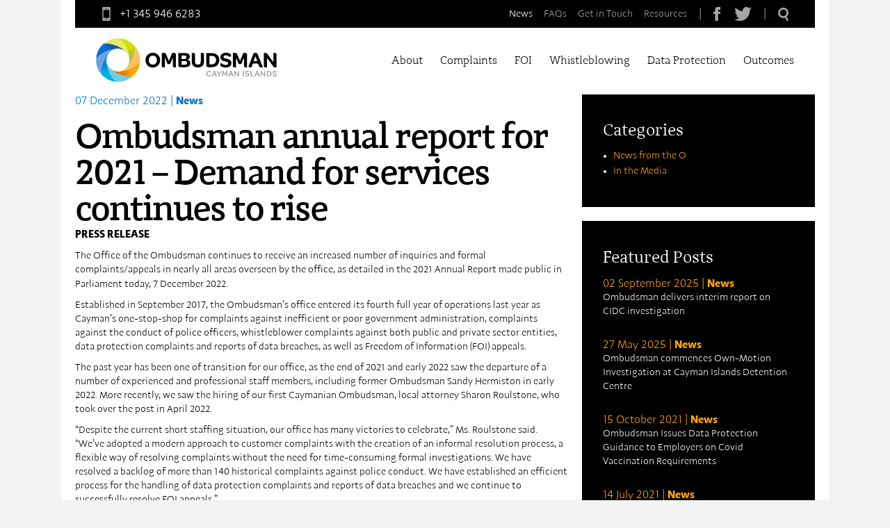

--- FILE ---
content_type: text/html; charset=utf-8
request_url: https://ombudsman.ky/news/ombudsman-annual-report-for-2021-demand-for-services-continues-to-rise
body_size: 9180
content:
<!DOCTYPE html>
<html lang="en" xmlns="http://www.w3.org/1999/xhtml">
<head>
<meta charset="utf-8">
	<meta name="description" content="The Ombudsman is the independent watchdog over Government in the Cayman Islands and protector of the public.">
	<meta name="generator" content="Joomla! - Open Source Content Management">
	<title>Ombudsman annual report for 2021 – Demand for services continues to rise   | Cayman Islands Ombudsman</title>
	<link href="https://ombudsman.ky/search?format=opensearch" rel="search" title="OpenSearch Cayman Islands Ombudsman" type="application/opensearchdescription+xml">
	<link href="/favicon.ico" rel="icon" type="image/vnd.microsoft.icon">
<link href="/media/vendor/awesomplete/css/awesomplete.css?1.1.5" rel="stylesheet" />
	<link href="/templates/ombo/css/o.css?3.0" rel="stylesheet" />
<script src="/media/vendor/jquery/js/jquery.min.js?3.7.1"></script>
	<script src="/media/legacy/js/jquery-noconflict.min.js?647005fc12b79b3ca2bb30c059899d5994e3e34d"></script>
	<script src="/media/mod_menu/js/menu-es5.min.js?a650d3ea74a688e50219a6a604e87900" nomodule defer></script>
	<script type="application/json" class="joomla-script-options new">{"joomla.jtext":{"MOD_FINDER_SEARCH_VALUE":"Search &hellip;"},"finder-search":{"url":"\/component\/finder\/?task=suggestions.suggest&format=json&tmpl=component&Itemid=263"},"system.paths":{"root":"","rootFull":"https:\/\/ombudsman.ky\/","base":"","baseFull":"https:\/\/ombudsman.ky\/"},"csrf.token":"2eea93e24817f255d6e7ea62b78ae919"}</script>
	<script src="/media/system/js/core.min.js?37ffe4186289eba9c5df81bea44080aff77b9684"></script>
	<script src="/media/com_finder/js/finder-es5.min.js?e6d3d1f535e33b5641e406eb08d15093e7038cc2" nomodule defer></script>
	<script src="/media/vendor/awesomplete/js/awesomplete.min.js?1.1.5" defer></script>
	<script src="/media/com_finder/js/finder.min.js?a2c3894d062787a266d59d457ffba5481b639f64" type="module"></script>
	<script src="/templates/ombo/javascript/modal.1.1.js?v=3"></script>

<meta content='width=device-width, initial-scale=1.0, minimal-ui' name='viewport' />
<link rel="alternate" href="https://ombudsman.ky/news/ombudsman-annual-report-for-2021-demand-for-services-continues-to-rise "  hreflang="en" />

<link rel="apple-touch-icon" sizes="180x180" href="/apple-touch-icon.png">
<link rel="icon" type="image/png" sizes="32x32" href="/favicon-32x32.png">
<link rel="icon" type="image/png" sizes="16x16" href="/favicon-16x16.png">
<link rel="manifest" href="/site.webmanifest">
<link rel="mask-icon" href="/safari-pinned-tab.svg" color="#5bbad5">
<meta name="msapplication-TileColor" content="#da532c">
<meta name="theme-color" content="#ffffff">

<!-- Global site tag (gtag.js) - Google Analytics -->
<script async src="https://www.googletagmanager.com/gtag/js?id=UA-128777229-1"></script>
<script>
	window.dataLayer = window.dataLayer || [];
	function gtag(){dataLayer.push(arguments);}
	gtag('js', new Date());
	gtag('config', 'UA-128777229-1', {'anonymize_ip': true, cookie_flags: 'max-age=7200;secure;samesite=none'});
</script>

</head>
<style>
    label.finder {
        display: none;
    }
</style>
<body class="">
<div class="site-container">
    <div id="header-container">
        <div class="header-wrapper">
            <div class="thin-header">
                <a class="tel" href="tel:+13459466283"><svg version="1.1" xmlns="http://www.w3.org/2000/svg" xmlns:xlink="http://www.w3.org/1999/xlink" x="0px" y="0px"
	 viewBox="0 0 14 24" width="30" height="20" style="enable-background:new 0 0 14 24;" xml:space="preserve">
<g style="fill:#a6a6a6;">
	<clipPath id="SVGID_2_">
		<use xlink:href="#SVGID_1_"  style="overflow:visible;"/>
	</clipPath>
	<path class="" d="M14,2c0-1.1-0.9-2-2-2H2C0.9,0,0,0.9,0,2v20c0,1.1,0.9,2,2,2h10c1.1,0,2-0.9,2-2V2z M5.5,2h3
		C8.8,2,9,2.2,9,2.5C9,2.8,8.8,3,8.5,3h-3C5.2,3,5,2.8,5,2.5C5,2.2,5.2,2,5.5,2 M7,22c-0.6,0-1-0.4-1-1c0-0.6,0.4-1,1-1
		c0.6,0,1,0.4,1,1C8,21.6,7.6,22,7,22 M12,19H2V5h10V19z"/>
</g>
</svg>
+1 345 946 6283</a>

<form id="mod-finder-searchform" class="mod-finder js-finder-searchform form-search" action="/search" method="get" role="search">
    <label for="mod-finder-searchword133" class="visually-hidden finder">Search</label><div class="mod-finder__search input-group"><input type="text" name="q" id="mod-finder-searchword133" class="js-finder-search-query form-control" value="" placeholder="Search &hellip;"><button class="btn btn-primary" type="submit"><span class="icon-search icon-white" aria-hidden="true"></span> Search</button></div>
            </form>

                <div class="links">

                    <ul id="submenu" class="mod-menu mod-list nav submenu">
<li class="nav-item item-269 current active"><a href="/news" aria-current="location">News</a></li><li class="nav-item item-268"><a href="/faqs/questions" >FAQs</a></li><li class="nav-item item-277"><a href="/get-in-touch" >Get in Touch</a></li><li class="nav-item item-309"><a href="/resources/resources" >Resources</a></li></ul>

                    <span class="divider">|</span> <a href="https://www.facebook.com/OmbudsmanCayman/"><svg version="1.1" xmlns="http://www.w3.org/2000/svg" xmlns:xlink="http://www.w3.org/1999/xlink" x="0px" y="0px"
	 viewBox="0 0 164.2 328.4" width="10" height="20" style="enable-background:new 0 0 164.2 328.4;" xml:space="preserve">
                    <path style="fill: #a6a6a6;" d="M41.1,109.5H0v54.7h41.1v164.2h68.4V164.2h49.8l4.9-54.7h-54.7V86.7c0-13.1,2.6-18.2,15.3-18.2h39.5V0h-52.1
		C62.9,0,41.1,21.7,41.1,63.2V109.5z"/>
                    </svg></a> <a href="https://www.twitter.com/OmbudsmanCayman"><svg version="1.1" id="Layer_1" xmlns="http://www.w3.org/2000/svg" xmlns:xlink="http://www.w3.org/1999/xlink" x="0px" y="0px"
	 viewBox="0 0 378.6 307.7" width="25" height="20" style="enable-background:new 0 0 378.6 307.7;" xml:space="preserve">

<g>
	<clipPath>
		<use style="overflow:visible;"/>
	</clipPath>
	<path style="fill:#a6a6a6;" d="M378.6,36.4c-13.9,6.2-28.9,10.4-44.6,12.2c16-9.6,28.4-24.8,34.2-43c-15,8.9-31.6,15.4-49.3,18.8
		C304.7,9.4,284.5,0,262.1,0c-50.1,0-87,46.8-75.7,95.4C121.9,92.1,64.7,61.2,26.4,14.2C6,49.1,15.8,94.8,50.4,117.9
		c-12.7-0.4-24.7-3.9-35.2-9.7c-0.8,36,24.9,69.6,62.3,77.1c-10.9,3-22.9,3.7-35.1,1.3C52.3,217.5,81,240,115,240.6
		c-32.7,25.6-73.8,37-115,32.2c34.4,22,75.2,34.9,119.1,34.9c144.2,0,225.7-121.8,220.8-231.1C355,65.7,368.2,52,378.6,36.4"/>
</g>
</svg></a> <span class="divider">|</span> <a class="search" id="search-icon"><svg version="1.1" id="Layer_1" xmlns="http://www.w3.org/2000/svg" xmlns:xlink="http://www.w3.org/1999/xlink" x="0px" y="0px"
	 viewBox="0 0 174.4 223.1" width="15" height="19" style="enable-background:new 0 0 174.4 223.1;" xml:space="preserve">
                    <path style="fill:#a6a6a6;" d="M143.2,153.9c13.5-11.3,23.3-26.5,28.1-43.9c6.1-22.5,3.1-46-8.4-66.2
	C139,2.2,85.6-12.4,43.9,11.5C2.2,35.3-12.4,88.7,11.5,130.4c11.6,20.2,30.3,34.7,52.8,40.8c7.6,2.1,15.4,3.1,23.1,3.1
	c9.9,0,19.6-1.7,29-5l26.3,46c2.9,5,8.1,7.8,13.5,7.8c2.6,0,5.3-0.7,7.7-2c7.4-4.2,10-13.7,5.8-21.1L143.2,153.9z M72.4,141.3
	c-14.5-3.9-26.5-13.3-34-26.3c-15.4-26.9-6-61.3,20.9-76.6c8.8-5,18.3-7.4,27.8-7.4c19.5,0,38.5,10.2,48.9,28.3
	c7.4,13,9.4,28.2,5.4,42.6c-3.9,14.5-13.3,26.5-26.3,34C102,143.4,86.9,145.3,72.4,141.3z"/>
                    </svg></a> </div>

            </div>
            <header> <a href="/" class="logo">
                <img src="/templates/ombo/images/logo.png" alt="Ombudsman Cayman Islands logo" width="476" height="116" />
                </a> <a class="btn-nav" href="#" id="btn-nav"> <span
					class="icon-bar first"></span> <span class="icon-bar second"></span> <span class="icon-bar third"></span> </a>
            <ul class="mod-menu mod-list nav mainmenu">
<li class="nav-item item-264"><a href="/about" >About</a></li><li class="nav-item item-265"><a href="/make-a-complaint" >Complaints</a></li><li class="nav-item item-292"><a href="/foi" >FOI</a></li><li class="nav-item item-293"><a href="/whistleblowing" >Whistleblowing</a></li><li class="nav-item item-294 deeper parent"><a href="/data-protection" >Data Protection</a><ul class="mod-menu__sub list-unstyled small"><li class="nav-item item-342"><a href="/data-protection/public" >Public</a></li><li class="nav-item item-347"><a href="/data-protection-in-a-nutshell/introduction" >Small Entities</a></li><li class="nav-item item-341"><a href="/data-protection/organisations" >Organizations</a></li></ul></li><li class="nav-item item-351"><a href="/case-summaries/outcomes" >Outcomes</a></li><li class="nav-item item-310"><a href="/get-in-touch" >Get in Touch</a></li><li class="nav-item item-311"><a href="/resources/resources" >Resources</a></li><li class="nav-item item-312"><a href="/faqs/questions" >FAQs</a></li><li class="nav-item item-353 current active"><a href="/news" >News</a></li></ul>

            </header>

        </div>
    </div>
    <main>
	
        
    <div id="system-message-container">
	</div>


    

    <div class="span9">
        
        <div class="com-content-article item-page" itemscope itemtype="https://schema.org/Article">
    <meta itemprop="inLanguage" content="en-GB">
    
    
    <p class="meta">07 December 2022 | <strong>News</strong>


            <div class="page-header">
        <h1 itemprop="headline">
        Ombudsman annual report for 2021 – Demand for services continues to rise      </h1>
            </div>




                    <div itemprop="articleBody" class="com-content-article__body">
        <p><strong>PRESS RELEASE</strong></p>
<p>The Office of the Ombudsman continues to receive an increased number of inquiries and formal complaints/appeals in nearly all areas overseen by the office, as detailed in the 2021 Annual Report made public in Parliament<strong> </strong>today, 7 December 2022.<strong> </strong></p>
<p>Established in September 2017, the Ombudsman’s office entered its fourth full year of operations last year as Cayman’s one-stop-shop for complaints against inefficient or poor government administration, complaints against the conduct of police officers, whistleblower complaints against both public and private sector entities, data protection complaints and reports of data breaches, as well as Freedom of Information (FOI) appeals. </p>
<p>The past year has been one of transition for our office, as the end of 2021 and early 2022 saw the departure of a number of experienced and professional staff members, including former Ombudsman Sandy Hermiston in early 2022. More recently, we saw the hiring of our first Caymanian Ombudsman, local attorney Sharon Roulstone, who took over the post in April 2022.</p>
<p>“Despite the current short staffing situation, our office has many victories to celebrate,” Ms. Roulstone said. “We’ve adopted a modern approach to customer complaints with the creation of an informal resolution process, a flexible way of resolving complaints without the need for time-consuming formal investigations. We have resolved a backlog of more than 140 historical complaints against police conduct. We have established an efficient process for the handling of data protection complaints and reports of data breaches and we continue to successfully resolve FOI appeals.”</p>
<p>Ms. Roulstone noted that there is much more work to do, particularly in reforming legislation around whistleblower protection and police complaints. Some sections of the maladministration complaints and the data protection legislation will need review in the coming year as well.</p>
<p>“Our office has been around long enough for us to have a good understanding of what’s working and what isn’t,” Ms. Roulstone said. “We have already taken plans for reform of certain areas to lawmakers, and we will hopefully be adding to those in the near future.”</p>
<p>An overview of each section of the Office of the Ombudsman for the calendar year 2021 is provided below.</p>
<p><strong>FOI </strong></p>
<p>After seeing an initial dip early in the year, 2021 ended as our office’s busiest-ever in terms of FOI appeals. A total of 17 appeals were carried forward from 2020 and a record-breaking 31 new appeals were received. Out of all those cases (48), a total of 33 were resolved, most via our standard informal resolution process. </p>
<p>Topics requested via FOI continue to cover a myriad of government entities, including statistics on prosecutions undertaken by the Department of Environment, statistics on trade and business licenses, CINICO health insurance claims and requests for the minutes of Health Practice Commission meetings.</p>
<p>During the year, the Ombudsman issued six binding hearing decisions for FOI appeals. Three of these appeals were dismissed, two were fully upheld and one partially upheld, meaning information was ordered to be released. The formal decisions also dealt with a wide variety of subjects ranging from the redevelopment of Smith Barcadere, the contract of a Law School employee, retail fuel test results, marriage checks by WORC, a report of the review committee on permanent residence, and fee, duty and tax waivers for large developments.</p>
<p><strong>Data protection </strong></p>
<p>Our work in personal privacy protection and data-related complaints continued to increase during 2021. Our office received 30 complaints and 101 data breach notifications, as well as 138 inquiries about data protection. The Ombudsman issued 5 formal enforcement orders in the course of the year, and we resolved 17 complaints and 96 data breaches. These numbers are all significantly higher than in the previous year.</p>
<p>In response to the ongoing Covid-19 pandemic, we published additional guidance on vaccination and the Covid-19 status of employees and patrons of fitness establishments, as well as further guidance on our methodology for monetary penalty orders.</p>
<p><strong>Maladministration </strong></p>
<p>The last year also saw a significant increase in maladministration complaints. Our office recorded 122 new inquiries in 2021, compared to 109 during 2020. The impact of Covid restrictions was the area which generated the most complaints, across a number of government agencies.</p>
<p>We received a total of 65 formal complaints, in addition to 11 that were carried forward from 2020, across all sectors of government. Of these, 53 complaints were resolved with 21 being informally resolved without the need for a formal investigation. The year ended with 23 open cases that will carry forward to 2022 and 28 complaints that were rejected for lack of jurisdiction. As in previous years, we were able to resolve most complaints informally, thanks to the cooperation of many across the public sector.</p>
<p>There continues to be a need for the development of, and public access to, policies and procedures for almost all government departments. This is one of our most common complaints and we continue to encourage the development and accessibility of these important tools to the public. Without these written, publicly available policies, there is a risk of inconsistency in decision-making leading to a perception of bias.</p>
<p><strong>Police complaints</strong></p>
<p>In relation to complaints against police conduct, our office received 60 new inquiries in 2021, a slight increase over the 52 from 2020. The number of formal complaints received decreased to 28 over the previous year’s 57 and we carried over 15 existing complaints from 2020. A total of 4 cases were closed by way of formal investigation while 11 were informally resolved. Of the remainder, 3 were rejected for lack of jurisdiction or were time-barred, and 8 were abandoned or withdrawn by the complainant. We have 16 open cases that will carry forward into 2022.</p>
<p>During 2021, our office received its first complaint relating to death or serious harm forwarded to the Office of the Director of Public Prosecutions (ODPP). It was a test of the Police (Complaints by the Public) Act, which has not provided procedural guidance, nor revealed its intention for reporting incidents of death or serious harm to the ODPP. We continue to build on the relationship established with the ODPP as a result of this complaint.</p>
<p>In addition, our office also provided four customer service training classes to approximately 40 RCIPS officers. Our training targets the areas of weakness identified by public complaints or general community concerns and will continue in 2022.</p>
<p><strong>Whistleblowing </strong></p>
<p>Whistleblower protection continues to be the most underused service we provide to the public, but it remains essential to good governance in both the public and private sectors. We are continuing to work on amendments to the Whistleblower Protection Act, which we hope to present to Parliament in 2022.</p>
<p>The number of inquiries (4) from potential whistleblowers was relatively low during 2021. We investigated two complaints with one being resolved. There is a need for greater public awareness of this important tool which will be a focus of our office once the necessary changes are made to the enabling legislation.</p>
<p> </p>     </div>

                        <dl class="article-info text-muted">

    
            
        
            </dl>
                    
            </div>

        
    </div>

        <div id="aside" class="span3">
        <!-- Begin Right Sidebar -->
        <div class="news-list">
	<h3>Categories</h3>
    <ul class="categories-module">
    		<li> 
		<a href="/news/news-from-the-o">
		News from the O					</a>

					</li>
	<li> 
		<a href="/news/in-the-media">
		In the Media					</a>

					</li>
    </ul>
</div>


<div class="news-list">
	<h3>Featured Posts</h3>
	        <div class="job">
            <p class="meta">02 September 2025 | <strong> News</strong></p>
            <p><a href="/news/ombudsman-delivers-interim-report-on-cidc-investigation">Ombudsman delivers interim report on CIDC investigation </a></p>	
        </div>
	        <div class="job">
            <p class="meta">27 May 2025 | <strong> News</strong></p>
            <p><a href="/news/ombudsman-commences-own-motion-investigation-at-cayman-islands-detention-centre">Ombudsman commences Own-Motion Investigation at Cayman Islands Detention Centre</a></p>	
        </div>
	        <div class="job">
            <p class="meta">15 October 2021 | <strong> News</strong></p>
            <p><a href="/news/ombudsman-issues-data-protection-guidance-to-employers-on-covid-vaccination-requirements">Ombudsman Issues Data Protection Guidance to Employers on Covid Vaccination Requirements </a></p>	
        </div>
	        <div class="job">
            <p class="meta">14 July 2021 | <strong> News</strong></p>
            <p><a href="/news/office-of-the-ombudsman-sees-more-data-police-and-whistleblower-complaints"> Office of the Ombudsman sees more data, police and whistleblower complaints </a></p>	
        </div>
	        <div class="job">
            <p class="meta">24 March 2021 | <strong> News</strong></p>
            <p><a href="/news/private-school-ordered-to-destroy-recordings-of-meeting-with-staff-member">Private school ordered to destroy recordings of meeting with staff member</a></p>	
        </div>
	</div>

        <!-- End Right Sidebar -->
    </div>
    
    </main>
    
    <footer id="footer">
        <div class="logo-wrapper"><img src="/templates/ombo/images/logo-white.png" alt="Ombudsman Cayman Islands logo" width="476" height="116" />
                 </div>
        <div class="links-wrapper">
            <ul>
                <li><a href="/about">About</a></li>
                <!--<li><a href="/news">News</a></li>-->
                <li><a href="/make-a-complaint">Complaints</a></li>
                <li><a href="/foi">FOI</a></li>
                <li><a href="/whistleblowing">Whistleblowing</a></li>
                <li><a href="/data-protection">Data Protection</a></li>
            </ul>

            <ul>

                <li><a href="/resources">Resources</a></li>
                <li><a href="/faqs">FAQs</a></li>
                <li><a href="/get-in-touch">Get in Touch</a></li>
                <li><a href="/terms-conditions">Terms &amp; Conditions</a></li>
                <li><a href="/privacy-policy">Privacy Notice</a></li>

            </ul>
            <ul class="social">
                <li><a href="https://www.facebook.com/OmbudsmanCayman/"><svg version="1.1" xmlns="http://www.w3.org/2000/svg" xmlns:xlink="http://www.w3.org/1999/xlink" x="0px" y="0px"
	 viewBox="0 0 164.2 328.4" width="15" height="30" style="enable-background:new 0 0 164.2 328.4;" xml:space="preserve">
                    <path style="fill: #595959;" d="M41.1,109.5H0v54.7h41.1v164.2h68.4V164.2h49.8l4.9-54.7h-54.7V86.7c0-13.1,2.6-18.2,15.3-18.2h39.5V0h-52.1
		C62.9,0,41.1,21.7,41.1,63.2V109.5z"/>
                    </svg></a></li>
                <li><a href="https://www.twitter.com/OmbudsmanCayman"><svg version="1.1" id="Layer_1" xmlns="http://www.w3.org/2000/svg" xmlns:xlink="http://www.w3.org/1999/xlink" x="0px" y="0px"
	 viewBox="0 0 378.6 307.7" width="30" height="30" style="enable-background:new 0 0 378.6 307.7;" xml:space="preserve">

<g>
	<defs>
		<rect width="378.6" height="307.7"/>
	</defs>
	<clipPath>
		<use style="overflow:visible;"/>
	</clipPath>
	<path style="fill:#595959;" d="M378.6,36.4c-13.9,6.2-28.9,10.4-44.6,12.2c16-9.6,28.4-24.8,34.2-43c-15,8.9-31.6,15.4-49.3,18.8
		C304.7,9.4,284.5,0,262.1,0c-50.1,0-87,46.8-75.7,95.4C121.9,92.1,64.7,61.2,26.4,14.2C6,49.1,15.8,94.8,50.4,117.9
		c-12.7-0.4-24.7-3.9-35.2-9.7c-0.8,36,24.9,69.6,62.3,77.1c-10.9,3-22.9,3.7-35.1,1.3C52.3,217.5,81,240,115,240.6
		c-32.7,25.6-73.8,37-115,32.2c34.4,22,75.2,34.9,119.1,34.9c144.2,0,225.7-121.8,220.8-231.1C355,65.7,368.2,52,378.6,36.4"/>
</g>
</svg></a></li>
            </ul>
        </div>
        <p class="copyright">&copy; 2026 Ombudsman</p>
    	<div class="credit">
        	<p><a href="https://bbandp.com/" title="BB&P">Site Credit</a></p>
        </div>
    </footer>
    <!-- end footer -->

</div>

<script>


	jQuery(document).ready(function(e) {


		jQuery("#btn-nav").click(function(e) {
			e.preventDefault();
			if(jQuery(this).hasClass('active')){
				jQuery(".nav").slideUp();
				jQuery(this).removeClass('active');
			} else {
				jQuery(".nav").slideDown();
				jQuery(this).addClass('active');
			}
			return false;
		});

		jQuery(window).scroll(function (event) {
			var scroll = jQuery(window).scrollTop();

			if(scroll>60) {
				jQuery('#header-container').addClass('thin');
			} else {
				jQuery('#header-container').removeClass('thin');
			}
		});

		jQuery( window ).resize(function() {

			if(jQuery("#btn-nav").is(":visible")) {
				jQuery(".nav").hide();
				jQuery('.links').hide();
				jQuery('#btn-nav').removeClass('active');

			}else{
				jQuery(".nav").show();
				jQuery("ul.nav > li").attr('style', '');
				jQuery('.links').attr('style', '');

			}
		});

		jQuery("a[href^='#']").addClass('scroll-to');

		jQuery("a.scroll-to").click(function(e) {

			var top = 0;

			if(jQuery(jQuery(this).attr('href')).length){
				var offset = jQuery("#header-container").height();
				top = jQuery(jQuery(this).attr('href')).offset().top - offset;
			}
			jQuery('html,body').animate({scrollTop:top}, '500', 'swing', function(){autoScrolling = false;justFinishedAutoScrolling=true;});
			return false;
		});


		jQuery("#close_search").click(function(e) {
           // jQuery("#mod-finder-searchform").hide();
			jQuery("#mod-finder-searchform").removeClass('active');
			e.preventDefault();
			return false;
        });

		jQuery("#search-icon").click(function(e) {


			if(jQuery("#mod-finder-searchform").hasClass('active')){

				//jQuery("#mod-finder-searchform").hide();
				jQuery("#mod-finder-searchform").removeClass('active');

			}else{
				//jQuery("#mod-finder-searchform").show();
				jQuery("#mod-finder-searchform").addClass('active');
				jQuery('input.search-query').trigger('click');
				jQuery("input.search-query").focus();
				jQuery("input.search-query").select();
			}
			e.preventDefault();
			return false;
        });


		jQuery.expr[':'].external = function(obj){
			return !obj.href.match(/^mailto\:/)
				   && (obj.hostname != location.hostname)
				   && !obj.href.match(/^javascript\:/)
				   && !obj.href.match(/^$/)
		};

		jQuery('a:external').attr('target', '_blank');
		jQuery(".pagination a").off();
    });
</script>



<script>

    var cookiePopupName = 'xmas_popupcheck-3';
	var popupCheck = getCookie(cookiePopupName);
    $(window).on('load', function () {

		if (window.modal == null) {
			window.modal = new Modal();
			window.modal.init();
        }
        /*
		if(!popupCheck) {
            setTimeout(function(){window.modal.show('/happy-holidays?tmpl=modal-plain')}, 500);
			setCookie(cookiePopupName, 1, 31)
		}*/

	});

	function setCookie(name,value,days) {
		var expires = "";
		if (days) {
			var date = new Date();
			date.setTime(date.getTime() + (days*24*60*60*1000));
			expires = "; expires=" + date.toUTCString();
		}
		document.cookie = name + "=" + (value || "")  + expires + "; path=/";
	}
	function getCookie(name) {
		var nameEQ = name + "=";
		var ca = document.cookie.split(';');
		for(var i=0;i < ca.length;i++) {
			var c = ca[i];
			while (c.charAt(0)==' ') c = c.substring(1,c.length);
			if (c.indexOf(nameEQ) == 0) return c.substring(nameEQ.length,c.length);
		}
		return null;
	}
</script>
</body>
</html>


--- FILE ---
content_type: text/css
request_url: https://ombudsman.ky/templates/ombo/css/o.css?3.0
body_size: 11872
content:
@font-face {
    font-family: 'Adagio_Light';
    src: url('webfonts/Adagio_Slab-Light.eot'); /* IE9 Compat Modes */
    src: url('webfonts/Adagio_Slab-Light.eot?#iefix') format('embedded-opentype'), /* IE6-IE8 */
         url('webfonts/Adagio_Slab-Light.woff') format('woff'), /* Modern Browsers */
         url('webfonts/Adagio_Slab-Light.ttf') format('truetype'), /* Safari, Android, iOS */
         url('webfonts/Adagio_Slab-Light.svg#Adagio_Slab-Light') format('svg'); /* Legacy iOS */
    font-style: normal;
    font-weight: normal;
    text-rendering: optimizeLegibility;
}


@font-face {
    font-family: 'Adagio_Regular';
    src: url('webfonts/AdagioSerif.eot'); /* IE9 Compat Modes */
    src: url('webfonts/AdagioSerif.eot?#iefix') format('embedded-opentype'), /* IE6-IE8 */
         url('webfonts/AdagioSerif.woff') format('woff'), /* Modern Browsers */
         url('webfonts/AdagioSerif.ttf') format('truetype'), /* Safari, Android, iOS */
         url('webfonts/AAdagioSerif.svg#AdagioSerif') format('svg'); /* Legacy iOS */
    font-style: normal;
    font-weight: normal;
    text-rendering: optimizeLegibility;
}

@font-face {
    font-family: 'Adagio_Medium';
    src: url('webfonts/Adagio_Slab-Medium.eot'); /* IE9 Compat Modes */
    src: url('webfonts/Adagio_Slab-Medium.eot?#iefix') format('embedded-opentype'), /* IE6-IE8 */
         url('webfonts/Adagio_Slab-Medium.woff') format('woff'), /* Modern Browsers */
         url('webfonts/Adagio_Slab-Medium.ttf') format('truetype'), /* Safari, Android, iOS */
         url('webfonts/Adagio_Slab-Medium.svg#Adagio_Slab-Medium') format('svg'); /* Legacy iOS */
    font-style: normal;
    font-weight: normal;
    text-rendering: optimizeLegibility;
}

@font-face {
    font-family: 'Adagio_Bold';
    src: url('webfonts/Adagio_Slab-Bold.eot'); /* IE9 Compat Modes */
    src: url('webfonts/Adagio_Slab-Bold.eot?#iefix') format('embedded-opentype'), /* IE6-IE8 */
         url('webfonts/Adagio_Slab-Bold.woff') format('woff'), /* Modern Browsers */
         url('webfonts/Adagio_Slab-Bold.ttf') format('truetype'), /* Safari, Android, iOS */
         url('webfonts/Adagio_Slab-Bold.svg#Adagio_Slab-Bold') format('svg'); /* Legacy iOS */
    font-style: normal;
    font-weight: normal;
    text-rendering: optimizeLegibility;
}


@font-face {
    font-family: 'AdagioSans_Regular';
    src: url('webfonts/Adagio_Sans-Regular.eot'); /* IE9 Compat Modes */
    src: url('webfonts/Adagio_Sans-Regular.eot?#iefix') format('embedded-opentype'), /* IE6-IE8 */
         url('webfonts/Adagio_Sans-Regular.woff') format('woff'), /* Modern Browsers */
         url('webfonts/Adagio_Sans-Regular.ttf') format('truetype'), /* Safari, Android, iOS */
         url('webfonts/Adagio_Sans-Regular.svg#Adagio_Sans-Regular') format('svg'); /* Legacy iOS */
    font-style: normal;
    font-weight: normal;
    text-rendering: optimizeLegibility;
}

@font-face {
    font-family: 'AdagioSans_Medium';
    src: url('webfonts/Adagio_Sans-Medium.eot'); /* IE9 Compat Modes */
    src: url('webfonts/Adagio_Sans-Medium.eot?#iefix') format('embedded-opentype'), /* IE6-IE8 */
         url('webfonts/Adagio_Sans-Medium.woff') format('woff'), /* Modern Browsers */
         url('webfonts/Adagio_Sans-Medium.ttf') format('truetype'), /* Safari, Android, iOS */
         url('webfonts/Adagio_Sans-Medium.svg#Adagio_Sans-Medium') format('svg'); /* Legacy iOS */
    font-style: normal;
    font-weight: normal;
    text-rendering: optimizeLegibility;
}


@font-face {
    font-family: 'AdagioSans_Light';
    src: url('webfonts/Adagio_Sans-Light.eot'); /* IE9 Compat Modes */
    src: url('webfonts/Adagio_Sans-Light.eot?#iefix') format('embedded-opentype'), /* IE6-IE8 */
         url('webfonts/Adagio_Sans-Light.woff') format('woff'), /* Modern Browsers */
         url('webfonts/Adagio_Sans-Light.ttf') format('truetype'), /* Safari, Android, iOS */
         url('webfonts/Adagio_Sans-Light.svg#Adagio_Sans-Light') format('svg'); /* Legacy iOS */
    font-style: normal;
    font-weight: normal;
    text-rendering: optimizeLegibility;
}


@font-face {
    font-family: 'AdagioSans_Bold';
    src: url('webfonts/Adagio_Sans-Bold.eot'); /* IE9 Compat Modes */
    src: url('webfonts/Adagio_Sans-Bold.eot?#iefix') format('embedded-opentype'), /* IE6-IE8 */
         url('webfonts/Adagio_Sans-Bold.woff') format('woff'), /* Modern Browsers */
         url('webfonts/Adagio_Sans-Bold.ttf') format('truetype'), /* Safari, Android, iOS */
         url('webfonts/Adagio_Sans-Bold.svg#Adagio_Sans-Bold') format('svg'); /* Legacy iOS */
    font-style: normal;
    font-weight: normal;
    text-rendering: optimizeLegibility;
}

@font-face {
    font-family: 'AdagioSansMediumitalic';
    src: url('webfonts/Adagio_Sans-Medium_italic.eot'); /* IE9 Compat Modes */
    src: url('webfonts/Adagio_Sans-Medium_italic.eot?#iefix') format('embedded-opentype'), /* IE6-IE8 */
         url('webfonts/Adagio_Sans-Medium_italic.woff') format('woff'), /* Modern Browsers */
         url('webfonts/Adagio_Sans-Medium_italicttf') format('truetype'), /* Safari, Android, iOS */
         url('webfonts/Adagio_Sans-Medium_italic.svg#Adagio_Sans-Medium_italic') format('svg'); /* Legacy iOS */
    font-style: normal;
    font-weight: normal;
    text-rendering: optimizeLegibility;
}

html,
body,
div,
span,
applet,
object,
iframe,
h1,
h2,
h3,
h4,
h5,
h6,
p,
blockquote,
pre,
a,
abbr,
acronym,
address,
big,
cite,
code,
del,
dfn,
em,
img,
ins,
kbd,
q,
s,
samp,
small,
strike,
strong,
sub,
sup,
tt,
var,
b,
u,
i,
center,
dl,
dt,
dd,
ol,
ul,
li,
fieldset,
form,
label,
legend,
table,
caption,
tbody,
tfoot,
thead,
tr,
th,
td,
article,
aside,
canvas,
details,
embed,
figure,
figcaption,
footer,
header,
hgroup,
menu,
nav,
output,
ruby,
section,
summary,
time,
mark,
audio,
video {
  margin: 0;
  padding: 0;
  border: 0;
  font-size: 100%;
  font: inherit;
  vertical-align: baseline;
  -webkit-margin-before: 0;
  -webkit-margin-after: 0;
  -webkit-margin-start: 0;
  -webkit-margin-end: 0;
  -webkit-padding-start: 0;
}
/* HTML5 display-role reset for older browsers */
article,
aside,
details,
figcaption,
figure,
footer,
header,
hgroup,
menu,
nav,
section {
  display: block;
}
body {
  line-height: 1;
}
ol,
ul {
  list-style: none;
}
blockquote,
q {
  quotes: none;
}
blockquote:before,
blockquote:after,
q:before,
q:after {
  content: '';
  content: none;
}
table {
  border-collapse: collapse;
  border-spacing: 0;
}
* {
  box-sizing: border-box;
}
h1 {
  font-size: 52px;
  line-height: 52px;
  font-family: 'Adagio_Medium', Geneva, sans-serif;
  color: #000;
  letter-spacing: -2px;
}
h2 {
  font-size: 40px;
  line-height: 42px;
  margin-bottom: 0.5em;
  font-family: 'Adagio_Regular', Geneva, sans-serif;
  color: #000;
  font-weight: normal;
  position: relative;
  letter-spacing: -1px;
}
h3 {
  font-size: 24px;
  line-height: 28px;
  margin-bottom: 0.5em;
  font-family: 'Adagio_Regular', Geneva, sans-serif;
  color: #000;
  font-weight: normal;
}
h4 {
  font-size: 20px;
  line-height: 24px;
  margin-bottom: 0.25em;
  font-family: 'Adagio_Regular', Geneva, sans-serif;
  color: #000;
  font-weight: normal;
}
p {
  font-size: 14px;
  line-height: 20px;
  font-family: 'AdagioSans_Light', Verdana, Geneva, sans-serif;
  padding-bottom: 10px;
  color: #000;
}
p em {
  font-family: 'AdagioSans_Medium', Verdana, Geneva, sans-serif;
  font-weight: normal;
}
p:last-child {
  padding: 0;
}
p.sml {
  font-size: 14px;
  line-height: 20px;
}
p.lrg {
  font-size: 20px;
  line-height: 22px;
  font-family: 'AdagioSans_Light', Verdana, Geneva, sans-serif;
}
span {
  font-size: 14px;
  line-height: 20px;
  font-family: 'AdagioSans_Light', Verdana, Geneva, sans-serif;
  color: #000;
}
a {
  color: #0071ce;
  text-decoration: underline;
}
.blue {
  color: #0071ce;
}
strong {
  font-family: 'AdagioSans_Bold', Verdana, Geneva, sans-serif;
  font-weight: normal;
  font-size: 16px;
}
ul,
ol {
  color: #000;
  font-family: 'AdagioSans_Light', Verdana, Geneva, sans-serif;
  list-style-type: disc;
  margin: 0;
  padding: 0 0 0 15px;
}
ul li,
ol li {
  font-size: 14px;
  line-height: 20px;
  padding-bottom: 0.25em;
}
blockquote {
  color: #fff;
  position: relative;
  padding-left: 20px;
  font-size: 20px;
  line-height: 28px;
  font-family: Adagio_Light, Verdana, Geneva, sans-serif;
  padding-bottom: 26px;
}
blockquote span.endquote {
  font-family: 'Adagio_Regular', Verdana, Geneva, sans-serif;
  font-size: 40px;
  line-height: 16px;
  overflow: visible;
  vertical-align: text-bottom;
  position: absolute;
  left: 0;
  top: 7px;
}
blockquote cite {
  color: #fff;
  font-size: 12px;
  line-height: 16px;
  display: block;
  margin-top: 15px;
  font-family: 'Adagio_Regular', Verdana, Geneva, sans-serif;
}
@media (max-width: 1024px) {
  h1 {
    font-size: 32px;
    line-height: 34px;
  }
  h2 {
    font-size: 28px;
    line-height: 32px;
  }
  h3 {
    font-size: 22px;
    line-height: 26px;
  }
  p {
    font-size: 14px;
    line-height: 20px;
  }
  p.sml {
    font-size: 12px;
    line-height: 18px;
  }
  p.lrg {
    font-size: 16px;
    line-height: 22px;
  }
  blockquote {
    font-size: 16px;
    line-height: 20px;
  }
  blockquote::before {
    font-size: 30px;
    line-height: 30px;
  }
  blockquote span.endquote {
    font-size: 30px;
    line-height: 20px;
  }
  blockquote cite {
    font-size: 12px;
    line-height: 16px;
    margin-top: 10px;
  }
}
@media (max-width: 767px) {
  ul {
    margin-left: 0;
  }
  ul li {
    font-size: 14px;
    line-height: 18px;
  }
  blockquote {
    padding: 0 0 14px;
  }
  blockquote span.endquote {
    position: relative;
    left: auto;
    top: auto;
    font-size: 30px;
    line-height: 10px;
    vertical-align: text-bottom;
    overflow: visible;
    padding-right: 3px;
  }
  blockquote:after {
    left: 0;
  }
}
/* Code extracted & amended from dart.ky */
html,
body {
  margin: 0;
  padding: 0;
  height: 100%;
}
body {
  background-color: #f3f3f3;
  height: 100%;
}
body.clip {
  overflow: hidden;
}
.site-container {
  margin: 0 auto;
  max-width: 1104px;
  background-color: #fff;
  padding: 135px 20px 0;
  min-height: 100%;
  position: relative;
  padding-bottom: 310px;
}
img {
  transition: 0.15s all ease-out;
}
img.full {
  width: 100%;
  height: auto;
}
.btn {
  font-family: 'Adagio_Light', Verdana, Geneva, sans-serif;
  font-size: 16px;
  line-height: 16px;
  padding: 20px 30px;
  background-color: #0071ce;
  color: #fff;
  border-radius: 5px;
  text-decoration: none;
  display: inline-block;
  overflow: hidden;
  margin-top: 10px;
}
.btn.light {
  background-color: #f3f3f3;
  color: #000;
}
.btn.lrg {
  font-size: 22px;
  line-height: 22px;
  padding: 25px 40px;
}
.btn.disabled {
  background-color: #6c6c6c;
  color: #fff;
}
div.container {
  position: relative;
  display: block;
}
div.thin-header {
  padding: 10px 30px;
  height: 40px;
  position: relative;
  z-index: 1;
  background-color: #000;
  overflow: hidden;
}
div.thin-header .tel {
  color: #fff;
  text-decoration: none;
  font-family: 'AdagioSans_Light', Verdana, Geneva, sans-serif;
  line-height: 20px;
  height: 20px;
  vertical-align: text-top;
  display: inline-block;
  overflow: hidden;
}
div.thin-header .tel svg {
  /*height: 20px;
			width: 13px;*/
  display: inline-block;
  float: left;
  margin-right: 5px;
}
div.thin-header div.links {
  float: right;
  display: inline-block;
  color: #a6a6a6;
  height: 20px;
  vertical-align: text-top;
  overflow: hidden;
}
div.thin-header div.links a {
  color: #a6a6a6;
  padding: 0 8px;
  text-decoration: none;
  /*svg {
				height: 20px;
				width: auto;
			}*/
}
div.thin-header div.links .divider {
  color: #a6a6a6;
  font-size: 16px;
  line-height: 20px;
  margin: -6px 5px 0;
  display: inline-block;
  vertical-align: text-top;
}
div.thin-header div.links ul.submenu {
  display: inline-block;
  clear: none;
  vertical-align: text-top;
  margin-top: -6px;
}
div.thin-header div.links ul.submenu li {
  display: inline-block;
  clear: none;
  padding: 0;
  font-family: AdagioSans_Light, "Times New Roman", Sans-Serif;
}
div.thin-header div.links ul.submenu li a {
  font-size: 14px;
  line-height: 20px;
}
div.thin-header div.links ul.submenu li.active a {
  color: #fff;
}
ul.mainmenu {
  list-style: none;
  float: right;
  margin: 20px 0;
}
ul.mainmenu li {
  list-style: none;
  padding: 0;
  margin: 0;
  float: left;
  margin-left: 25px;
  display: block;
  position: relative;
}
ul.mainmenu li a {
  color: #000;
  text-decoration: none;
  font-family: Adagio_Light, "Times New Roman", Sans-Serif;
  font-size: 16px;
  line-height: 24px;
  display: block;
  white-space: nowrap;
}
ul.mainmenu > li:nth-last-child(-n+4) {
  display: none;
}
ul.mainmenu li a:hover,
ul.mainmenu li.active > a {
  color: #0071ce;
}
#header-container {
  position: fixed;
  z-index: 1;
  right: 0;
  left: 0;
  top: 0;
}
#header-container .header-wrapper {
  max-width: 1104px;
  margin: 0 auto;
  border: 20px solid #fff;
  border-top: none;
  border-bottom: none;
}
#header-container header {
  width: 100%;
  overflow: visible;
  background-color: #fff;
  padding: 15px 30px;
}
#header-container header a.logo img {
  width: 260px;
  height: auto;
}
#header-container.thin .thin-header {
  padding: 5px 30px 5px;
  display: none;
}
#header-container.thin header {
  padding: 5px 30px;
}
#header-container.thin header .logo img {
  width: 200px;
  height: auto;
  padding: 5px 0;
}
#header-container.thin header ul.mainmenu {
  padding: 0 0;
  margin: 20px 0 0;
}
ul.mod-menu__sub {
  display: none;
  clear: both;
  position: absolute;
  top: 20px;
  left: -25px;
  padding: 10px 55px 15px 25px;
  background-color: #fff;
}
ul.mod-menu__sub li {
  padding: 0 0;
  float: none;
  display: block;
  clear: both;
  font-size: 14px;
  line-height: 26px;
  margin: 0;
}
ul.mod-menu__sub li a {
  margin: 0;
  font-size: 14px;
}
ul.mainmenu li:hover ul.mod-menu__sub {
  display: inline-block;
}
header.small div.search-box a.search img {
  height: 20px;
  width: auto;
}
header.small ul.mainmenu li a {
  font-size: 14px;
}
footer {
  margin: 20px 20px 0;
  padding: 40px 0 80px;
  background: #000 url(../images/footer.gif) no-repeat right top;
  overflow: hidden;
  position: relative;
  display: block;
  position: absolute;
  bottom: 0;
  left: 0;
  right: 0;
}
footer .credit {
  background-color: #232323;
  padding: 10px 30px;
  display: block;
  position: absolute;
  bottom: 0;
  left: 0;
  right: 0;
}
footer .credit p {
  text-align: right;
}
footer .credit p a {
  color: #fff;
  text-decoration: none;
}
footer p.copyright {
  color: #adadad;
  font-size: 12px;
  position: absolute;
  left: 30px;
  bottom: 60px;
  color: #fff;
}
footer p.copyright a {
  color: #595959;
}
footer .links-wrapper {
  float: left;
  display: inline-block;
  margin-left: 10px;
  margin-top: 50px;
}
footer .links-wrapper ul {
  float: left;
  margin-left: 40px;
  padding: 0;
  list-style-type: none;
}
footer .links-wrapper ul.social li {
  /*	margin-left: 35px;*/
  margin-bottom: 1em;
}
footer .links-wrapper ul li {
  line-height: 24px;
}
footer .links-wrapper ul li a {
  font-size: 12px;
  line-height: 20px;
  text-decoration: none;
  /*svg {
				    	height: 30px; width: auto;
				    }*/
  color: #a6a6a6;
}
footer .links-wrapper ul li a:hover {
  color: #fff;
}
footer .logo-wrapper {
  float: left;
  display: inline-block;
  margin-left: 30px;
}
footer .logo-wrapper img {
  width: 200px;
  height: auto;
  fill: #fff;
}
footer .o-container {
  position: absolute;
  bottom: 20px;
  right: -100px;
}
.modal-backdrop {
  position: fixed;
  top: 0;
  left: 0;
  bottom: 0;
  background-color: rgba(0, 0, 0, 0.9);
  height: 100%;
  width: 100%;
  min-height: 100%;
  min-width: 100%;
  display: none;
  z-index: 9999;
  overflow: auto;
}
.modal-wrapper {
  position: absolute;
  top: 0;
  left: 0;
  bottom: 0;
  right: 0;
  z-index: 2005;
  width: 100%;
  filter: alpha(opacity=0);
  display: none;
  z-index: 9999;
  overflow: auto;
  height: 100%;
}
.modal {
  display: block;
  overflow: auto;
  outline: none;
  position: relative;
  z-index: 9999;
  height: auto;
  margin: 50px auto;
  max-width: 940px;
  padding: 40px 50px 20px;
  background-color: #fff;
}
.modal.modal-sml {
  max-width: 700px;
}
.modal-bg-clickable {
  position: absolute;
  top: 0;
  bottom: 0;
  left: 0;
  right: 0;
  height: 100%;
  width: 100%;
  z-index: 9998;
}
.modal .modal-close {
  position: absolute;
  top: 0;
  right: 0;
  cursor: pointer;
  color: #000;
  padding: 20px 20px 0;
  font-size: 14px;
  background-color: #fff;
}
a.btn-nav {
  float: right;
  padding: 22px 0 10px 20px;
  display: none;
}
a.btn-nav span.icon-bar {
  background-color: #a6a6a6;
  display: block;
  height: 3px;
  width: 25px;
  margin-bottom: 5px;
  transform-origin: 50% 50%;
  transition: all 0.25s linear;
  overflow: hidden;
}
a.btn-nav.active span.icon-bar {
  background-color: #0071ce;
}
.faqs {
  padding: 70px 0 0;
}
.faqs h1 {
  margin-bottom: 1em;
  margin-left: 30px;
}
.faqs .span9 h3 {
  font-size: 30px;
  line-height: 32px;
  padding: 30px 20px;
  background-color: #000;
  color: #fff;
}
.faqs.module {
  padding: 70px 0 0;
}
.faqs.module h2,
.faqs.module p {
  text-align: center;
  padding: 0 20px;
}
.faqs.module p {
  padding-bottom: 3em;
}
.faqs .faq::last-child {
  margin-bottom: 0;
}
.faq {
  margin-bottom: 20px;
  padding: 40px 30px;
  display: block;
  cursor: pointer;
  background: #f3f3f3 url(../images/down-arrow.png) no-repeat right 40px top 30px;
  background-size: 50px auto;
  -webkit-transition: background-color 0.15s ease-in-out;
  -moz-transition: background-color 0.15s ease-in-out;
  -ms-transition: background-color 0.15s ease-in-out;
  -o-transition: background-color 0.15s ease-in-out;
  transition: background-color 0.15s ease-in-out;
}
.faq.active {
  background: #d9d9d9 url(../images/up-arrow.png) no-repeat right 40px top 30px;
  background-size: 50px auto;
}
.faq h4 {
  font-size: 24px;
  line-height: 32px;
  padding: 0 33% 0 0;
  margin: 0;
}
.faq .faq-answer {
  text-align: left;
  margin: 0;
  max-width: none;
  display: none;
  padding: 1em 33% 0 0;
}
.faq .faq-answer p {
  text-align: left;
  padding: 0 0 1em;
  margin: 0;
}
select {
  font-family: 'AdagioSans_Light', Verdana, Geneva, sans-serif;
  color: #fff;
  font-size: 16px;
  padding: 5px 10px;
  line-height: 18px;
  background: #0071ce;
  border-color: #0071ce;
  /*-webkit-appearance: none;
	 appearance: none;*/
  width: 100%;
}
.mobile {
  display: none;
}
::-webkit-input-placeholder {
  /* Chrome/Opera/Safari */
  color: #ccc;
}
::-moz-placeholder {
  /* Firefox 19+ */
  color: #ccc;
}
:-ms-input-placeholder {
  /* IE 10+ */
  color: #ccc;
}
:-moz-placeholder {
  /* Firefox 18- */
  color: #ccc;
}
.mod-finder {
  /*display: none;*/
  float: right;
  width: 0;
  padding: 0;
  background-color: #fff;
  margin-top: -10px;
  height: 40px;
  display: block;
  overflow: hidden;
  transition: width 0.15s ease-in-out;
}
.mod-finder input {
  border: none;
  height: 40px;
  width: 250px;
  padding: 10px 20px;
  font-family: 'AdagioSans_Light', Verdana, Geneva, sans-serif;
  font-size: 14px;
  line-height: 20px;
  display: block;
  outline: none;
}
.mod-finder.active {
  width: 250px;
}
div.finder-mod {
  display: block;
  padding: 5px;
  position: relative;
  background-color: #fff;
  border: 1px solid #ccc;
  border-radius: 5px;
}
#close_search {
  position: absolute;
  right: 15px;
  top: 10px;
}
div.finder-mod label {
  display: none;
}
div.finder-mod input {
  font-family: AvenirLTStd-Medium, Verdana, Geneva, sans-serif;
  font-size: 14px;
  line-height: 18px;
  height: 30px;
  padding: 0 20px;
  border: none;
  -webkit-appearance: none;
  outline: none;
  display: block;
  box-sizing: border-box;
  width: 80%;
}
span.highlight {
  background-color: #FFFFCC;
  font-weight: normal !important;
  padding: 1px 0;
}
.autocomplete-suggestions {
  width: auto;
}
.autocomplete-suggestion {
  padding: 2px 5px;
  white-space: nowrap;
  overflow: hidden;
  font-family: AvenirLTStd-Medium, Verdana, Geneva, sans-serif;
  font-size: 14px;
  line-height: 18px;
  height: 30px;
  padding: 10px 10px;
  border: none;
  -webkit-appearance: none;
  outline: none;
  display: block;
  box-sizing: border-box;
}
main {
  display: block;
  overflow: hidden;
}
.page-title {
  display: block;
  overflow: hidden;
  margin: 70px 30px;
}
.span9 {
  float: left;
  width: 66.66666%;
}
.span3 {
  float: left;
  width: 33.333333%;
  padding-left: 20px;
  position: relative;
  display: block;
}
.span3.left {
  padding-left: 30px;
  padding-right: 20px;
}
.fill-span {
  width: 100%;
  height: 1px;
  overflow: hidden;
  display: block;
}
#myBtn {
  display: none;
  /* Hidden by default */
  position: fixed;
  /* Fixed/sticky position */
  bottom: 20px;
  /* Place the button at the bottom of the page */
  right: 30px;
  /* Place the button 30px from the right */
  z-index: 99;
  /* Make sure it does not overlap */
  border: none;
  /* Remove borders */
  outline: none;
  /* Remove outline */
  background-color: #0071ce;
  /* Set a background color */
  color: white;
  /* Text color */
  cursor: pointer;
  /* Add a mouse pointer on hover */
  padding: 15px;
  /* Some padding */
  border-radius: 5px;
  /* Rounded corners */
  font-size: 18px;
  /* Increase font size */
  text-decoration: none;
  font-family: 'Adagio_Light', Verdana, Geneva, sans-serif;
}
#myBtn:hover {
  background-color: #000;
  /* Add a dark-grey background on hover */
}
@media (max-width: 1120px) {
  body {
    padding-top: 102px;
  }
  header {
    padding: 30px;
    overflow: hidden;
    height: auto;
  }
  ul.mainmenu {
    display: none;
  }
  ul.mainmenu li:nth-last-child(-n+4) {
    display: block;
  }
  ul.mod-menu__sub.hide {
    display: block !important;
  }
  a.btn-nav {
    display: inline-block;
  }
  ul.mainmenu {
    float: none;
    clear: both;
    padding: 20px 20px 20px 0;
  }
  ul.mainmenu li {
    margin: 0;
    display: block;
    float: none;
    line-height: 34px;
  }
  ul.mainmenu li a {
    padding: 5px 0 0;
    font-size: 16px !important;
    line-height: 30px;
  }
  ul.mod-menu__sub {
    display: block;
    padding: 0 0 0 20px;
    position: relative;
    top: auto;
    left: auto;
  }
  ul.mod-menu__sub li {
    margin: 0 0 5px;
    padding: 0;
    border: none;
  }
  ul.mod-menu__sub li a {
    margin: 0;
    font-size: 16px !important;
    line-height: 30px;
    padding: 0px;
  }
}
@media (max-width: 1024px) {
  div.thin-header {
    margin: 0 -20px;
    padding: 10px 20px !important;
    display: block !important;
  }
  div.thin-header .mod-finder {
    display: none !important;
  }
  div.thin-header div.links {
    display: none !important;
  }
  div.thin-header .tel {
    float: right;
    text-align: right;
  }
}
@media (max-width: 767px) {
  .mobile {
    display: block !important;
  }
  .desktop {
    display: none !important;
  }
  body {
    padding-top: 102px;
  }
  .site-container {
    padding: 0 0 476px;
  }
  #header-container header {
    padding: 0 !important;
  }
  #header-container header a.logo {
    padding: 5px 0;
    display: inline-block;
    overflow: hidden;
  }
  #header-container header .logo img,
  #header-container.thin header .logo img {
    width: 150px !important;
    height: auto;
    padding: 10px 0 0;
  }
  ul.mainmenu {
    padding: 0 20px 25px 0 !important;
  }
  ul.mainmenu li {
    line-height: 28px;
    margin-bottom: 0;
  }
  ul.mainmenu li a {
    line-height: inherit;
  }
  footer {
    margin: 0 0;
    padding: 20px 0 0;
    background: #000;
  }
  footer .credit {
    background-color: #232323;
    padding: 10px 30px;
    display: block;
    position: relative;
    bottom: auto;
    left: auto;
    right: auto;
  }
  footer p.copyright {
    color: #adadad;
    font-size: 10px;
    position: relative;
    left: auto;
    bottom: auto;
    text-align: center;
    display: block;
    clear: both;
    margin-top: 20px;
  }
  footer .links-wrapper {
    float: none;
    display: block;
    margin-right: 0;
    clear: both;
    overflow: hidden;
    margin: 0;
  }
  footer .logo-wrapper {
    float: none;
    display: block;
    margin: 0;
  }
  footer .logo-wrapper img {
    width: 100px;
    margin: 0 auto;
    display: block;
    margin-bottom: 20px;
  }
  footer .links-wrapper ul {
    width: auto;
    float: none;
    display: block;
    margin-left: 0;
  }
  footer .links-wrapper ul.social {
    width: 130px;
    margin: 30px auto 0;
    text-align: center;
  }
  footer .links-wrapper ul.social li {
    margin: 0 10px;
    display: inline-block;
    float: none;
  }
  footer .links-wrapper ul li {
    margin-bottom: 0;
    text-align: center;
    font-size: 12px;
    line-height: 16px;
  }
  .faqs {
    padding: 20px 0;
  }
  .faqs.module {
    padding: 20px 0;
  }
  .faqs.module p {
    /*	padding-bottom: 0;*/
  }
  div.faq {
    margin: 20px 0 0;
    background-size: 25px 25px;
    padding: 20px 20px;
    background-position: right 20px top 20px;
  }
  div.faq.active {
    background-position: right 20px top 20px;
    background-size: 25px 25px;
  }
  div.faq h4 {
    font-size: 16px;
    line-height: 24px;
    padding: 0 80px 20px 0;
    background-size: 15px auto;
  }
  div.faq p {
    padding: 20px 20px;
    background-size: 15px auto;
    margin: 0;
  }
  div.faq .faq-answer {
    margin: 0;
    padding: 0;
  }
  .page-title {
    margin: 20px 20px;
  }
  .span9 {
    float: none;
    display: block;
    width: auto;
  }
  .span3 {
    float: none;
    display: block;
    width: auto;
    padding: 0;
  }
  .span3.left {
    padding: 0;
  }
}
.article {
  margin: 0;
  padding-bottom: 50px;
  position: relative;
  clear: both;
  overflow: hidden;
}
.item-image {
  display: block;
}
.item-image img {
  display: block;
  width: 100%;
  height: auto;
}
.meta {
  padding: 0 0 1em;
  color: #0071ce;
  font-size: 16px;
}
div.item {
  margin: 0 30px;
  margin-bottom: 40px;
}
div.item div.item-image {
  margin: 0 -20px;
}
div.item h2 {
  font-size: 24px;
  line-height: 28px;
  margin-bottom: 0.5em;
  letter-spacing: 0px;
}
div.item a {
  font-family: 'AdagioSans_Bold', Verdana, Geneva, sans-serif;
}
dl.article-info {
  margin: 40px 0 0;
}
.article article {
  position: relative;
  padding: 0 30px;
  /*
	h1 {
		font-size: 24px;
    line-height: 28px;
    margin-bottom: .5em;
    font-family: Adagio_Regular,Geneva,sans-serif;
	}*/
}
.article article h1 {
  margin: 0.5em 0;
}
figure {
  background-color: #f3f5f7;
  margin-bottom: 40px;
  margin-top: 20px;
}
figure img {
  display: block;
  width: 100%;
  height: auto;
  margin: 0 !important;
}
figure figcaption {
  display: block;
  padding: 15px 30px 15px 30px;
  font-size: 14px;
  line-height: 18px;
  font-family: 'Adagio_Light', Verdana, Geneva, sans-serif;
  color: #77787b;
  margin: 0;
}
figure.hero {
  margin: 0;
}
.article-share {
  padding: 40px 30px;
  box-sizing: border-box;
}
.article-share p {
  padding: 0;
  color: #000;
  line-height: 32px !important;
  height: 32px;
  overflow: hidden;
  vertical-align: middle;
}
.article-share p a {
  text-decoration: none;
}
.article-share p a svg {
  height: 32px;
  width: 32px;
  fill: #0071ce;
}
.modal .article {
  padding: 0;
}
.modal .article article {
  width: auto;
  padding: 20px 0px;
  margin-bottom: 0;
  float: none;
}
.modal.video .article article {
  padding: 0;
}
.modal.video .article article p {
  padding: 0;
  margin: 0;
  position: relative;
  padding-bottom: 56.25%;
  height: 0;
  width: 100%;
  overflow: hidden;
  display: block;
}
.modal.video .article article p iframe {
  position: absolute;
  top: 0;
  left: 0;
  width: 100%;
  height: 100%;
}
.article img {
  display: block;
  margin: 0 auto 30px;
  max-width: 100%;
  height: auto;
}
.article p + img {
  margin: 40px auto;
}
.article ul {
  list-style: disc;
  padding-left: 15px;
  margin: 0px 40px 20px 0;
}
.article p:last-child {
  padding-bottom: 0;
}
dl.article-info {
  display: block;
  clear: both;
  overflow: hidden;
  margin-bottom: 30px;
  max-width: 750px;
}
dl.article-info dd {
  display: inline-block;
  float: left;
  margin-right: 20px;
  line-height: 18px;
  color: #a7a9ac;
  text-transform: uppercase;
  color: #f00;
  font-size: 18px;
}
.page-header {
  max-width: 750px;
}
.item p {
  max-width: 750px;
}
@media (max-width: 767px) {
  .article-share {
    padding: 40px 20px;
  }
  .article article {
    padding: 0 20px;
  }
  /*
	div.item {
		h2 {
		    font-size: 30px;
		    line-height: 34px;
		    margin-bottom: 30px;
		    padding-bottom: 30px;
		}
		
		p {
			font-size: 16px;
    		line-height: 24px;
		}

	}
	
	figure  {
	    display: block;
	    
	    
	    figcaption {
		    padding: 15px 15px;
		    font-size: 12px;
	    	line-height: 16px; 
		   
		}
	}
	
	
	.article article {
	    position: relative;
	    width: auto;
	    float: none;
	    padding: 0 0 0 0;
	    box-sizing: border-box;
	}
	
	.article article h1 {
	    font-size: 26px;
	    line-height: 34px;
	    padding-right: 40px;
	    padding-bottom: 26px;
	    margin-bottom: 16px;
	}
	
	dl.article-info {

	    font-size: 12px;
	    line-height: 16px;
	    margin: 20px 0 0;
	    
	    dd {
		    font-size: 12px;
		    line-height: 16px;
		    margin: 0 0;
		}
	}
	
	.article p {
	    padding-bottom: 1.5em;
	    font-size: 14px;
	    line-height: 20px;
	}
	
	.article-share {
	    width: auto;
	    float: none;
	    padding: 40px 0 0 0;
	    p {
	    	text-align: center;
	    }
	}*/
}
.guide > div {
  font-size: 14px;
  line-height: 20px;
  font-family: 'AdagioSans_Light', Verdana, Geneva, sans-serif;
}
.page-title {
  margin: 0 30px 30px;
  max-width: 500px;
}
.page-title h1 {
  margin: 0;
  font-size: 36px;
  line-height: 40px;
}
.breadcrumb {
  list-style-type: none;
  margin: 0 30px;
  padding: 30px 0 10px;
  display: block;
}
.breadcrumb li {
  display: inline-block;
  list-style-type: none;
  margin: 0;
  padding: 0;
}
.breadcrumb li a {
  text-decoration: none;
}
.breadcrumb li span {
  color: #0071ce;
  font-family: 'AdagioSans_Light', Verdana, Geneva, sans-serif;
  font-size: 16px;
  line-height: 22px;
}
.breadcrumb li.active span {
  color: #838383;
  font-family: 'AdagioSans_Medium', Verdana, Geneva, sans-serif;
}
.download {
  background: #000;
  padding: 20px 30px;
  display: block;
  overflow: hidden;
  vertical-align: text-top;
  margin-bottom: 40px;
}
.download p {
  color: #fff;
  font-family: 'Adagio_Regular', Geneva, sans-serif;
}
.download p .btn {
  margin: 0;
}
.btn-pill {
  display: inline-block;
  background-color: #5a5a5a;
  border-radius: 5px;
  color: #fff;
  margin-left: 15px;
  padding: 20px 30px  20px 60px;
  position: relative;
  text-decoration: none;
}
.btn-pill:after {
  content: '';
  border: 2px solid #fff;
  background-color: #5a5a5a;
  width: 20px;
  height: 20px;
  left: 20px;
  top: 20px;
  position: absolute;
}
.btn-pill.active {
  background-color: #cfde00;
  color: #000;
}
.btn-pill.active:after {
  background-color: #000;
}
.guide-title {
  display: block;
  margin-bottom: 2em;
}
.guide-title h2 {
  display: block;
  background-color: #0071ce;
  color: #fff;
  font-size: 32px;
  line-height: 34px;
  padding: 20px 25px 15px;
  margin: 0;
}
.guide-title h3 {
  display: block;
  background-color: #000;
  color: #fff;
  font-size: 22px;
  line-height: 24px;
  padding: 10px 25px 10px;
  margin: 0;
}
#guide-dropdown {
  display: none;
}
.guide-nav {
  list-style-type: none;
  margin: 0 0 5em;
  padding: 0 20px 20px 0;
}
.guide-nav li {
  margin: 0;
  padding: 0;
  list-style-type: none;
  font-size: 14px;
  line-height: 18px;
}
.guide-nav li a {
  text-decoration: none;
  display: block;
  padding: 4px 10px;
  font-family: 'AdagioSans_Medium', Geneva, sans-serif;
}
.guide-nav li a.active {
  background-color: #000;
  color: #fff;
  padding: 8px 20px;
  margin: 0 -10px;
}
.guide-nav li:last-child {
  padding-bottom: 0;
}
.guide-nav li ul {
  padding: 0;
  margin: 0;
}
.guide-nav li ul li:last-child {
  padding: 0;
}
.guide-nav li ul li a {
  padding: 4px 10px 4px 40px;
}
.guide-nav li ul li a.active {
  padding: 10px 10px 10px 50px;
  margin: 5px -10px;
}
.guide {
  margin-bottom: 4em;
  padding-right: 30px;
}
.guide > ul,
.guide > ol {
  padding-bottom: 1em;
  margin: 0 0 0 10px;
}
.guide > p {
  padding-bottom: 1em !important;
}
.guide h2 {
  font-size: 24px;
  line-height: 28px;
  font-family: 'Adagio_Medium', Geneva, sans-serif;
}
.guide h3,
.guide h4,
.guide h3 span {
  font-size: 20px;
  line-height: 24px;
  font-family: 'Adagio_Medium', Geneva, sans-serif;
}
.guide .checklist {
  background-color: #FFA401;
  padding: 25px 25px;
  margin: 1em 0 2em;
  display: block;
}
.guide .checklist h3 {
  margin-bottom: 1em;
}
.guide .checklist strong {
  font-family: 'Adagio_Medium', Geneva, sans-serif;
}
.guide .checklist ul {
  padding: 0;
  margin: 0 0 1.5em;
}
.guide .checklist ul li {
  display: block;
  padding-left: 30px;
  position: relative;
  margin: 0 0 10px;
}
.guide .checklist ul li::after {
  position: absolute;
  left: 0;
  top: 2px;
  content: '';
  width: 18px;
  height: 18px;
  background-color: white;
}
.guide .lawquote {
  background-color: #6fcdec;
  padding: 30px 25px;
  position: relative;
  padding-left: 80px;
  margin: 1em 0 2em;
  display: block;
}
.guide .lawquote::after {
  content: '';
  background-image: url(../images/quote.svg);
  background-size: 40px 34px;
  position: absolute;
  font-size: 40px;
  left: 25px;
  top: 25px;
  display: block;
  width: 40px;
  height: 34px;
}
.guide .example {
  background-color: #CFDD01;
  padding: 25px !important;
  margin: 1em 0 2em;
  display: block;
}
.guide .example h3 {
  margin-bottom: 1em;
}
.guide .further,
.guide .info {
  background-color: #dad9d9;
  padding: 25px;
  margin: 1em 0 2em;
  display: block;
}
.guide .further p {
  padding: 0;
  margin: 0;
  font-size: 0.75em;
}
.guide .further p a {
  padding: 0;
  margin: 0;
  font-size: 1.5em;
}
@media (max-width: 1024px) {
  .guide {
    margin-bottom: 4em;
    padding-right: 0;
    padding: 0 20px;
  }
  .guide > div {
    font-size: 14px;
    line-height: 20px;
  }
  #guide-dropdown {
    display: block;
    margin-bottom: 20px;
  }
  .guide-nav {
    display: none;
  }
  div.download,
  .breadcrumb {
    display: none;
  }
  .page-title {
    margin: 10px 20px 20px;
  }
  .guide-title {
    margin: 0 0 30px !important;
  }
  .guide-title h2 {
    padding: 20px 20px 15px;
  }
  .guide-title h3 {
    padding: 10px 20px 10px;
  }
  .guide .lawquote,
  .guide .further,
  .guide .info,
  .guide .example {
    padding: 15px !important;
  }
}
.hero {
  position: relative;
  font-size: 0;
}
.hero img {
  width: 100%;
  height: auto;
}
.hero .copy {
  position: absolute;
  right: 30px;
  top: 50%;
  transform: translateY(-50%);
  text-align: right;
  width: 30%;
  margin: auto;
}
.hero .copy h1 {
  margin-bottom: 0.25em;
}
.hero .copy p {
  color: #838383;
  /*font-family: 'AdagioSans_Regular', Geneva, sans-serif;*/
  font-size: 16px;
  line-height: 22px;
}
.home-ctas {
  overflow: hidden;
  display: table;
  margin: 10px -10px;
}
.home-ctas > h2 {
  text-align: center;
}
.home-ctas .row {
  display: row;
}
.home-ctas .row .cell {
  display: table-cell;
  width: 33.3333%;
  border: 10px solid #fff;
  padding: 40px 30px;
  height: 305px;
  text-decoration: none;
  background: url(../images/home/1.jpg) right bottom no-repeat #000;
  background-color: #000;
}
.home-ctas .row .cell p {
  color: #fff;
}
.home-ctas .row .cell h3 {
  color: #8d8d8d;
}
.home-ctas .row .cell.n2 {
  background-image: url('../images/home/2.jpg');
  background-color: #d9d9d9;
}
.home-ctas .row .cell.n2 h3 {
  color: #000;
}
.home-ctas .row .cell.n2 p {
  color: #000;
}
.home-ctas .row .cell.n3 {
  background-image: url('../images/home/3.jpg');
  background-color: #000;
  padding: 40px 30px 20px;
}
.home-ctas .row .cell.n3 img {
  margin-top: 15px;
}
.home-ctas .row .cell.n4 {
  background-image: url('../images/home/4.jpg');
  background-color: #d9d9d9;
}
.home-ctas .row .cell.n4 h3 {
  color: #000;
}
.home-ctas .row .cell.n4 p {
  color: #000;
}
.home-ctas .row .cell.n5 {
  background-image: url('../images/home/5.jpg');
  background-color: #000;
}
.home-ctas .row .cell.n6 {
  background: #d9d9d9;
}
.home-ctas .row .cell.n6 h3 {
  color: #000;
}
.home-ctas .row .cell.n6 p {
  color: #000;
}
.home-ctas.data-public {
  padding: 40px 0 0;
}
.home-ctas.data-public > h2,
.home-ctas.data-public > p {
  max-width: 800px;
  margin: 0 auto;
  text-align: center;
  margin-bottom: 0.25em;
}
.home-ctas.data-public .row .cell {
  background: #000000 !important;
}
.home-ctas.data-public .row .cell.n2,
.home-ctas.data-public .row .cell.n4,
.home-ctas.data-public .row .cell.n6 {
  background: #d9d9d9 !important;
}
.what-we-do {
  background: #000 url(../images/home/what-we-do.jpg) center top no-repeat;
  background-size: cover;
  overflow: hidden;
  display: table;
  margin: 10px 0;
  padding: 40px 0;
  text-align: center;
}
.what-we-do .row {
  display: row;
}
.what-we-do .row .cell {
  display: table-cell;
  width: 33.3333%;
  padding: 0 40px;
  text-align: center;
}
.what-we-do .row .cell h3 {
  min-height: 2.5em;
}
.what-we-do .row .cell p.copy {
  min-height: 11em;
}
.people-wrapper {
  display: block;
  overflow: hidden;
  margin: 0 -10px;
  text-align: center;
  padding: 40px 0 0;
  clear: both;
}
.people-wrapper.featured {
  padding: 30px 0 40px;
}
.people-wrapper.featured p {
  margin-top: 2em;
}
.people-wrapper .people {
  display: block;
  overflow: hidden;
  list-style-type: none;
  margin: 0 -10px;
  padding: 0;
}
.people-wrapper .people li {
  width: 33.33333%;
  float: left;
  padding: 0 10px 0;
  margin: 0 0 20px;
  position: relative;
  text-align: left;
}
.people-wrapper .people li a {
  display: inline-block;
  font-size: 0;
  overflow: hidden;
  position: relative;
}
.people-wrapper .people li a img {
  display: block;
  width: 100%;
  height: auto;
}
.people-wrapper .people li a span {
  position: absolute;
  left: 0;
  right: 0;
  bottom: 0;
  padding: 40px 30px 20px;
  color: #fff;
  font-size: 16px;
  line-height: 22px;
  font-family: 'AdagioSans_Light', Verdana, Geneva, sans-serif;
  /* Permalink - use to edit and share this gradient: http://colorzilla.com/gradient-editor/#000000+0,000000+100&0+0,0.8+100 */
  background: -moz-linear-gradient(top, rgba(0, 0, 0, 0) 0%, rgba(0, 0, 0, 0.8) 100%);
  /* FF3.6-15 */
  background: -webkit-linear-gradient(top, rgba(0, 0, 0, 0) 0%, rgba(0, 0, 0, 0.8) 100%);
  /* Chrome10-25,Safari5.1-6 */
  background: linear-gradient(to bottom, rgba(0, 0, 0, 0) 0%, rgba(0, 0, 0, 0.8) 100%);
  /* W3C, IE10+, FF16+, Chrome26+, Opera12+, Safari7+ */
  filter: progid:DXImageTransform.Microsoft.gradient(startColorstr='#00000000', endColorstr='#cc000000', GradientType=0);
  /* IE6-9 */
}
.people-wrapper .people li a span strong {
  font-family: 'Adagio_Medium', Verdana, Geneva, sans-serif;
  display: block;
  font-size: 16px;
}
.people-wrapper .people li a img.arrow {
  position: absolute;
  right: 30px;
  bottom: 20px;
  width: 40px;
  height: auto;
}
.people-wrapper .people.featured li {
  width: 50%;
}
.people-wrapper .people.featured li a span strong {
  display: inline-block;
}
.latestnews-wrapper {
  padding: 40px 30px;
  overflow: hidden;
  display: block;
  clear: both;
}
.latestnews-wrapper h2 {
  text-align: center;
  margin: 0 0 40px 0;
}
.latestnews-wrapper .latestnews {
  list-style-type: none;
  margin: 0 -30px;
  display: block;
  overflow: hidden;
  padding: 0;
}
.latestnews-wrapper .latestnews li {
  float: left;
  width: 33.33333%;
  padding: 0 30px 0;
}
.latestnews-wrapper .latestnews li span {
  color: #0071ce;
  padding-bottom: 1em;
  font-size: 16px;
  line-height: 22px;
  display: inline-block;
}
.latestnews-wrapper .latestnews li img {
  width: 100%;
  height: auto;
}
.latestnews-wrapper > p {
  margin-top: 40px;
  text-align: center;
}
.latestnews-wrapper a {
  font-family: AdagioSans_Bold, Verdana, Geneva, sans-serif;
}
.content-block {
  display: block;
  background-color: #f0f0f0;
  min-height: 285px;
  overflow: hidden;
  margin-top: 20px;
}
.content-block.dark {
  background-color: #d9d9d9;
}
.content-block.cta {
  background-color: #000;
  padding: 40px 20px;
  min-height: 0;
}
.content-block.cta p {
  color: #fff;
  text-align: center;
  max-width: 800px;
  margin: 0 auto;
}
.content-block.cta h2 {
  color: #fff;
  text-align: center;
}
.content-block .copy {
  width: 65%;
  float: left;
  display: block;
  padding: 0 30px 0;
  position: relative;
  min-height: 285px;
}
.content-block .copy .center-vert {
  padding: 40px 0;
  max-width: 480px;
}
.content-block .copy p strong {
  font-size: 16px;
  line-height: 22px;
}
.content-block .copy h2 {
  font-size: 32px;
  line-height: 36px;
}
.content-block img {
  width: 35%;
  height: auto;
  float: left;
  display: block;
  border-right: 20px solid #fff;
}
.content-block img.right {
  border-right: none;
  border-left: 20px solid #fff;
}
.content-block.ten-years {
  background: #000;
  padding: 40px 40px;
}
.content-block.ten-years img {
  width: 40%;
  border: none;
  padding: 0 30px 0 0;
}
.content-block.ten-years .copy {
  width: 60%;
}
.content-block.ten-years .copy h2,
.content-block.ten-years .copy ul,
.content-block.ten-years .copy p {
  color: #fff;
}
.content-block.did-you-know {
  min-height: 315px;
}
.content-block.did-you-know .copy {
  width: 55%;
}
.content-block.did-you-know .copy.left {
  width: 63%;
  padding: 0 4% 0;
}
.content-block .did-you-know {
  float: left;
  display: block;
  width: 45%;
  padding: 6% 9% 0 12%;
  min-height: 285px;
  background: transparent url('../images/did-you-know-1.png') no-repeat top right;
  background-size: contain;
  position: relative;
  border-top: 30px solid #f0f0f0;
  border-right: 30px solid #f0f0f0;
}
.content-block .did-you-know h4 {
  color: #fff;
}
.content-block .did-you-know p {
  color: #fff;
}
.content-block .did-you-know.alt {
  background-image: url('../images/did-you-know-2.png');
  padding: 4% 6% 0 14%;
}
.content-block .did-you-know.alt .quote {
  padding: 0;
}
.copy-dp {
  float: left;
  width: 50%;
  padding: 30px 30px 50px;
}
.copy-dp h2 {
  font-size: 32px;
  line-height: 36px;
}
ul.list-dp {
  list-style-type: none;
  margin: 0 0;
  padding: 40px 0;
  float: left;
  width: 50%;
  column-count: 2;
  padding-right: 50px;
}
ul.list-dp li {
  padding: 0 0 30px;
  position: relative;
  padding-left: 50px;
  font-size: 14px;
  line-height: 22px;
  height: 55px;
  display: block;
  overflow: visible;
}
ul.list-dp li span {
  position: absolute;
  left: 0;
  top: 0;
  border-radius: 50%;
  content: '1';
  width: 30px;
  height: 30px;
  background-color: #0171b9;
  text-align: center;
  line-height: 30px;
  color: #fff;
}
ul.list-dp li:nth-child(4n+1) span {
  background-color: #0171b9;
}
ul.list-dp li:nth-child(4n+2) span {
  background-color: #f8a11e !important;
}
ul.list-dp li:nth-child(4n+3) span {
  background-color: #cadb2b !important;
}
ul.list-dp li:nth-child(4n+4) span {
  background-color: #3fc5e9 !important;
}
.principles {
  padding: 70px 0 0;
}
.principles > h2 {
  text-align: center;
}
.principles > p {
  text-align: center;
  max-width: 800px;
  margin: 0 auto;
}
.principles .principle {
  display: block;
  padding: 30px 60px;
  background-color: #cfde00;
  margin-top: 20px;
  position: relative;
}
.principles .principle .principle-copy {
  padding-right: 0;
}
.principles .principle .principle-copy p,
.principles .principle .principle-copy h3 {
  max-width: 540px;
}
.principles .principle .principle-number {
  position: absolute;
  right: 50px;
  top: 20px;
}
.principles .principle .principle-number svg {
  fill: #dbe640;
  width: 140px;
  height: 140px;
}
.principles .principle:nth-child(even) {
  background-color: #0071ce;
}
.principles .principle:nth-child(even) h3,
.principles .principle:nth-child(even) p {
  color: #fff;
}
.principles .principle:nth-child(even) svg {
  fill: #00559a;
}
.principles.public-principles .principle {
  background: #ffa400;
}
.principles.public-principles .principle .example {
  background-color: #ffbb40;
  padding: 30px 30px;
  margin: 30px -30px 0;
}
.principles.public-principles .principle .principle-number svg {
  fill: #ffbb40;
}
.principles.public-principles .principle:nth-child(even) {
  background-color: #0071ce;
}
.principles.public-principles .principle:nth-child(even) .example {
  background-color: #00559a;
}
.principles.public-principles .principle:nth-child(even) .principle-number h3,
.principles.public-principles .principle:nth-child(even) .principle-number p {
  color: #fff;
}
.principles.public-principles .principle:nth-child(even) .principle-number svg {
  fill: #00559a;
}
.news-list {
  background-color: #000;
  padding: 40px 30px;
  margin-bottom: 20px;
  display: block;
}
.news-list.fixed {
  position: fixed;
  top: 100px;
}
.news-list h3 {
  color: #fff;
}
.news-list ul li {
  font-size: 14px;
  line-height: 18px;
  margin: 0 0 0.25em;
  padding: 0;
}
.news-list ul li a {
  font-size: 14px;
  line-height: 18px;
  text-decoration: none;
}
.news-list ul li a.active {
  color: #cfde00;
}
.news-list p {
  padding-bottom: 2em;
}
.news-list p a {
  color: #fff;
  text-decoration: none;
}
.news-list p.meta {
  color: #ffa400;
  padding: 0;
}
.categories-module {
  background-color: #000;
}
.categories-module h3 {
  color: #fff;
}
.categories-module li {
  color: #fff;
  margin-bottom: 0.25em;
}
.categories-module li a {
  color: #ffa400;
}
.categories-module li ul {
  margin: 5px;
}
.contact {
  padding: 70px 30px;
}
.contact p {
  font-size: 16px;
  line-height: 24px;
}
.person {
  padding: 40px 0;
}
.person .image {
  float: left;
  margin: 0 40px 20px 0;
}
.person h2 {
  margin-bottom: 0.2em;
}
.resources h1 {
  margin: 40px 30px;
}
.resources h3.category {
  font-size: 30px;
  line-height: 32px;
  padding: 15px 20px;
  background-color: #000;
  color: #fff;
}
.resource {
  background: #f3f3f3 url(../images/right-arrow.png) no-repeat right 30px center;
  background-size: 30px auto;
  display: block;
  padding: 20px 80px 20px 20px;
  text-decoration: none;
  transition: background-color 0.15s ease-in-out;
  margin-bottom: 20px;
}
.resource p {
  padding: 0;
}
.resource p strong {
  font-size: 20px;
}
.resource:hover {
  background-color: #d9d9d9;
}
.decisions h1 {
  margin: 40px 30px;
}
.decisions h3.category {
  font-size: 30px;
  line-height: 32px;
  padding: 15px 20px;
  background-color: #000;
  color: #fff;
}
.decisions.outcome {
  padding: 0 20px 50px;
  /*
        .outcome {
            p {
                font-style: italic;
            }
        }*/
}
.decisions.outcome p {
  /*font-size: 16px;
            line-height: 24px;*/
  /*&.sml {
                font-size: 14px;
                line-height: 20px;
                margin-bottom: 1.5em;
                padding: 0;
            }*/
}
.decision {
  background: #f3f3f3 url(../images/right-arrow.png) no-repeat right 30px center;
  background-size: 30px auto;
  padding: 20px 120px 20px 20px;
  text-decoration: none;
  transition: background-color 0.15s ease-in-out;
  display: block;
  margin-bottom: 20px;
}
.decision p {
  padding: 0;
  /*margin-bottom: .25em;*/
}
.decision:hover {
  background-color: #d9d9d9;
}
.finder {
  padding: 0 30px 40px;
  max-width: 650px;
}
.finder h1 {
  margin: 40px 0;
}
.finder #search-results ul {
  list-style-type: none;
  margin: 0;
  padding: 0 0 20px;
}
.finder #search-results ul li h4 {
  font-size: 32px;
  line-height: 46px;
  margin: 0;
  font-family: Adagio_Medium, Geneva, sans-serif;
}
@media (max-width: 1024px) {
  .content-block .did-you-know {
    padding: 6% 9% 0 8%;
  }
  .content-block .did-you-know.alt {
    padding: 5% 7% 0 10%;
  }
}
@media (max-width: 767px) {
  .hero {
    position: relative;
    overflow: hidden;
  }
  .hero .copy {
    position: relative;
    right: auto;
    top: auto;
    transform: none;
    text-align: left;
    width: auto;
    margin: 20px 20px 0;
  }
  .home-ctas {
    display: block;
    margin: 10px -10px;
  }
  .home-ctas .row {
    display: block;
  }
  .home-ctas .row .cell {
    display: block;
    width: auto;
    border: 10px solid #fff;
    padding: 20px 20px 80px;
    height: auto;
  }
  .home-ctas.data-public > h2 {
    padding: 0 30px 0.25em;
  }
  .home-ctas.data-public > p {
    padding: 0 30px;
    text-align: center;
  }
  .what-we-do {
    display: block;
    margin: 10px 0;
    padding: 20px 0;
    text-align: center;
  }
  .what-we-do .row {
    display: block;
  }
  .what-we-do .row .cell {
    display: block;
    width: auto;
    padding: 0px 30px 30px;
    height: auto;
    text-align: center;
  }
  .what-we-do .row .cell h3 {
    min-height: 0;
  }
  .what-we-do .row .cell p.copy {
    min-height: 0;
  }
  .people-wrapper {
    margin: 0;
    text-align: center;
  }
  .people-wrapper.featured {
    margin: 20px 0;
  }
  .people-wrapper .people {
    margin: 0;
  }
  .people-wrapper .people li {
    width: auto;
    float: none;
    padding: 0;
    margin: 0 0 20px;
    overflow: hidden;
    display: block;
  }
  .people-wrapper .people li a {
    display: block;
  }
  .people-wrapper .people li a img {
    width: 100%;
    height: auto;
  }
  .people-wrapper .people li a img.arrow {
    right: 10px;
    bottom: 10px;
    width: 30px;
  }
  .people-wrapper .people li a span {
    padding: 10px 10px;
    font-size: 18px;
    line-height: 22px;
  }
  .people-wrapper .people li a span strong {
    font-size: 18px;
    line-height: 22px;
  }
  .people-wrapper .people.featured li {
    width: auto;
    float: none;
    padding: 0;
  }
  .latestnews-wrapper {
    padding: 20px 0;
  }
  .latestnews-wrapper .latestnews {
    margin: 0;
  }
  .latestnews-wrapper .latestnews li {
    float: none;
    width: auto;
    display: block;
    padding: 0 0 20px;
  }
  .latestnews-wrapper .latestnews li span {
    display: block;
    padding: 0 20px 0.5em;
  }
  .latestnews-wrapper .latestnews li p {
    padding: 0 20px 1em;
  }
  .latestnews-wrapper .latestnews li h3 {
    padding: 0 20px;
  }
  .latestnews-wrapper .latestnews li img {
    width: 100%;
    height: auto;
  }
  .latestnews-wrapper > p {
    margin-top: 0;
  }
  .content-block {
    min-height: 0;
    margin-top: 20px;
  }
  .content-block.cta {
    padding: 70px 20px;
  }
  .content-block.ten-years {
    padding: 40px 20px 20px;
  }
  .content-block.ten-years img {
    width: 100%;
    border: none;
    padding: 0 40px 20px;
  }
  .content-block.ten-years .copy {
    width: auto;
    padding: 0;
  }
  .content-block .copy {
    width: auto;
    float: none;
    display: block;
    padding: 20px 20px 20px;
    min-height: 0;
  }
  .content-block .copy .center-vert {
    position: relative;
    top: auto;
    transform: none;
    padding: 0;
  }
  .content-block .copy h2 {
    font-size: 28px;
    line-height: 32px;
  }
  .content-block .copy p strong {
    font-size: 15px;
  }
  .content-block img {
    width: 100%;
    height: auto;
    float: none;
    display: block;
    border: none;
  }
  .content-block img.right {
    border: none;
  }
  .content-block .did-you-know {
    float: none;
    display: block;
    width: 100%;
    padding: 0;
    min-height: 305px;
    margin: 0 auto;
    background: #fff url('../images/did-you-know-1.png') no-repeat center top;
    position: relative;
    border-top: 40px solid #fff;
    border-right: none;
  }
  .content-block .did-you-know .quote {
    max-width: 260px;
    margin: 60px auto 0;
    padding-right: 40px;
  }
  .content-block .did-you-know.alt {
    padding: 0;
  }
  .content-block .did-you-know.alt .quote {
    max-width: 220px;
    margin: 50px auto 0;
    padding: 0 0 0 0;
  }
  .content-block.did-you-know .copy {
    width: auto;
  }
  .person {
    padding: 0 0 20px;
  }
  .person .image {
    float: none;
    display: block;
    margin: 0 0 20px;
  }
  .person .image img {
    margin: 0 auto;
    display: block;
    width: 100%;
    height: auto;
  }
  .person .text {
    padding: 0 20px;
  }
  .person h2 {
    margin-bottom: 0.1em;
  }
  .news-list {
    background-color: #000;
    padding: 20px 20px;
    margin-bottom: 20px;
  }
  .contact {
    padding: 40px 20px;
  }
  .decisions h1 {
    padding: 20px 20px;
    margin: 0;
  }
  .copy-dp {
    display: block;
    float: none;
    width: auto;
    padding: 20px 20px;
  }
  ul.list-dp {
    list-style-type: none;
    margin: 0 0;
    padding: 0 20px 20px 25px;
    float: none;
    width: auto;
    column-count: 1;
    display: block;
  }
  ul.list-dp li {
    height: auto;
  }
  .principles {
    padding: 30px 0 0;
  }
  .principles > p {
    padding: 0 20px 20px;
  }
  .principles .principle {
    display: block;
    padding: 20px 20px;
    background-color: #cfde00;
    margin-top: 0;
    position: relative;
  }
  .principles .principle .principle-number {
    position: absolute;
    right: 20px;
    top: 10px;
  }
  .principles .principle .principle-number svg {
    width: 50px;
    height: 50px;
  }
  .principles.public-principles .principle .example {
    margin: 10px 0 0;
  }
}


--- FILE ---
content_type: application/javascript
request_url: https://ombudsman.ky/templates/ombo/javascript/modal.1.1.js?v=3
body_size: 1582
content:

function Modal () {
	this.VERSION = '0.1';
	this.currentUrl = '';
	this.lastScrollPos = 0;
	this.lisenters = {};
	this.urlPath = '';
	this.modalOpen = false;
	this.href = '';
};

Modal.prototype.loadUrl = function(url, success) {
	
	if(url == this.currentUrl) {
		return;
	}
	
	this.currentUrl = url;
	
	jQuery.ajax({
		//url: url + '?tmpl=modal',
		url: url,
		success: success
	});
};


Modal.prototype.init = function() {
	
	window.modal = this;
	
	this.href = window.location.href;
	this.refreshModalLinks();
	
	/*
	jQuery(window).on('popstate', function() {
		if(window.modal.modalOpen){
			window.modal.close();
		} else if(!window.location.hash){
			modal.show(window.location.href);
		}
	});*/
	
};

Modal.prototype.refreshModalLinks = function() {
	
	var modal = this;
	
	jQuery(".load-modal").off('click');
	jQuery(".load-modal").click(function(){
		
		if(jQuery(window).width() <= 600) return true;
		
		var url = "";
		
		if(jQuery(this).data("url")){
			url = jQuery(this).data("url");
		}else{
			url = jQuery(this).attr("href");
		}
		
		if(url && url.length > 0){
			
			url += '?tmpl=modal';
			modal.show(url);
		}
		return false;
	});
};


Modal.prototype.show = function(url) {

	var modal = this;
	var success = function(data){
		modal.displayModal(data);
	};
	
	this.displayBackground();
	this.urlPath = url;
	this.loadUrl(url, success);
};

Modal.prototype.showWithHtml = function(html) {
	this.displayBackground();
	this.displayModal(html);
};

Modal.prototype.displayModal = function(data) {
	/*
	if(window.history && window.history.pushState)
		window.history.pushState({},"", this.urlPath);*/
	
	this.createModal(data);
	modal.refreshModalLinks();
};

Modal.prototype.createModal = function(data) {

	if(!jQuery('.modal-wrapper').length) {
		jQuery('<div class="modal-wrapper" id="modal-wrapper"></div>').appendTo('body');
		this.refreshModal(data);
	} else {
		var modal = this;
		jQuery('.modal-wrapper').fadeOut(500, function(){
			modal.refreshModal(data);	
		});
	}
};

Modal.prototype.refreshModal = function(data) {

	jQuery("#modal-wrapper").html(data);
	jQuery("#modal-wrapper").append('<div class="modal-bg-clickable" id="modal-bg-clickable"></div>');
	this.addCloseButton();
	
	var modal = this;
	jQuery('#modal-bg-clickable').click(function(){jQuery("#modal-close").click();});
	
	var offset = jQuery(window).scrollTop();
	
	jQuery('.modal-wrapper').css("top", offset + "px");
	jQuery('.modal-wrapper').hide();
	jQuery('.modal-wrapper').fadeIn(250);
	
	jQuery('body').addClass("clip");
	
	this.modalOpen = true;
	this.fireEvent('loaded', null);
	
};


Modal.prototype.addCloseButton = function() {
	
	if(!jQuery('.modal-close').length) {
		jQuery('<p><a class="modal-close" id="modal-close"><svg width="20" height="20" version="1.1" id="Layer_1" xmlns="http://www.w3.org/2000/svg" xmlns:xlink="http://www.w3.org/1999/xlink" x="0px" y="0px" viewBox="0 0 24 24" style="enable-background:new 0 0 24 24;" xml:space="preserve"><polygon style="fill:#838383" points="21.1,0 12,9.2 2.8,0.1 0,2.9 9.2,12 0.1,21.2 2.9,24 12,14.8 21.2,23.9 24,21.1 14.8,12 23.9,2.8 "/></svg></a></p>').appendTo('.modal');
	}

	jQuery("#modal-close").off('click');
	var modal = this;
	//jQuery("#modal-close").click(function(){window.history.back()});
	jQuery("#modal-close").click(function(){modal.close();});
};

Modal.prototype.displayBackground = function() {

	if(!jQuery('.modal-backdrop').length) {
		jQuery('<div class="modal-backdrop" id="modal-backdrop"></div>').appendTo('body');
		jQuery('#modal-backdrop').fadeIn(250);
		var modal = this;
		jQuery('#modal-backdrop').click(function(){modal.close();});
	}
};

Modal.prototype.close = function() {
	
	jQuery('.modal-backdrop').fadeOut(250, function( element ){
		jQuery(".modal-backdrop").remove();
		jQuery(".modal-wrapper").remove();
		
		jQuery('body').removeClass("clip");
	});
	
	jQuery('.modal-wrapper').fadeOut(250);
	
	this.modalOpen = false;
	
	this.fireEvent("close", null);
	this.currentUrl = "";
	this.clearListeners();
};

Modal.prototype.fireEvent = function(type, event) {
	
	if(!this.lisenters[type]) {
		return;
	}	

	if (this.lisenters[type] instanceof Array){
		var listeners = this.lisenters[type];
		for (var i=0, len=listeners.length; i < len; i++){
			listeners[i].call(this, event);
		}
	}
	
	return;
};

Modal.prototype.addEventListener = function(type, listener) {
	
	if(!this.lisenters[type]) {
		this.lisenters[type] = [];
	}
	
	this.lisenters[type].push(listener);
};

Modal.prototype.clearListeners = function() {
	this.lisenters = {};
};